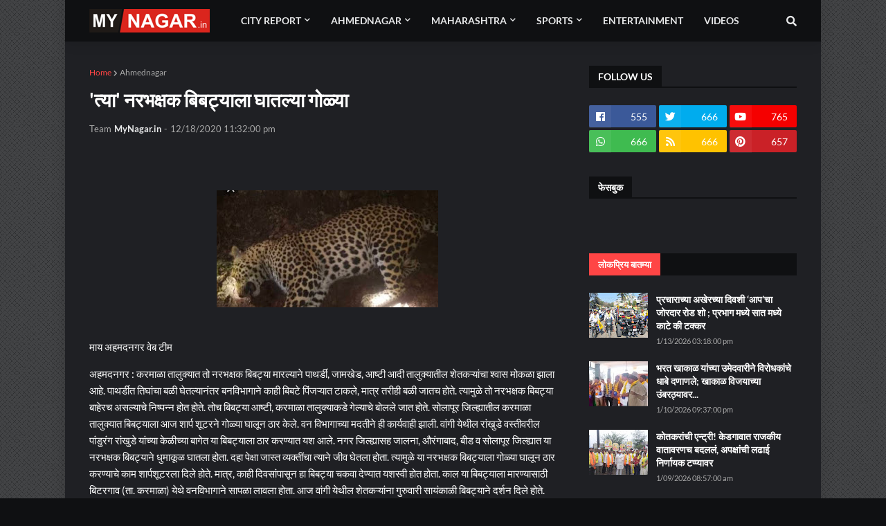

--- FILE ---
content_type: text/html; charset=UTF-8
request_url: https://www.mynagar.in/b/stats?style=BLACK_TRANSPARENT&timeRange=ALL_TIME&token=APq4FmByW4gm9Q6vNnLDG0aAIR_0ZQd0UjjCAYPdAsdAlUP_4OdKVfNypoVJRHWcz_BvwbOFqIrKSAssoMLe_YwKYieGRljIeg
body_size: 13
content:
{"total":1441744,"sparklineOptions":{"backgroundColor":{"fillOpacity":0.1,"fill":"#000000"},"series":[{"areaOpacity":0.3,"color":"#202020"}]},"sparklineData":[[0,6],[1,6],[2,39],[3,9],[4,49],[5,13],[6,8],[7,6],[8,9],[9,7],[10,6],[11,14],[12,39],[13,18],[14,7],[15,9],[16,18],[17,36],[18,40],[19,39],[20,100],[21,14],[22,25],[23,16],[24,23],[25,7],[26,8],[27,11],[28,10],[29,2]],"nextTickMs":900000}

--- FILE ---
content_type: text/html; charset=utf-8
request_url: https://www.google.com/recaptcha/api2/aframe
body_size: 266
content:
<!DOCTYPE HTML><html><head><meta http-equiv="content-type" content="text/html; charset=UTF-8"></head><body><script nonce="VtcA8JaEpm3jtDIgXXEEcQ">/** Anti-fraud and anti-abuse applications only. See google.com/recaptcha */ try{var clients={'sodar':'https://pagead2.googlesyndication.com/pagead/sodar?'};window.addEventListener("message",function(a){try{if(a.source===window.parent){var b=JSON.parse(a.data);var c=clients[b['id']];if(c){var d=document.createElement('img');d.src=c+b['params']+'&rc='+(localStorage.getItem("rc::a")?sessionStorage.getItem("rc::b"):"");window.document.body.appendChild(d);sessionStorage.setItem("rc::e",parseInt(sessionStorage.getItem("rc::e")||0)+1);localStorage.setItem("rc::h",'1768896183104');}}}catch(b){}});window.parent.postMessage("_grecaptcha_ready", "*");}catch(b){}</script></body></html>